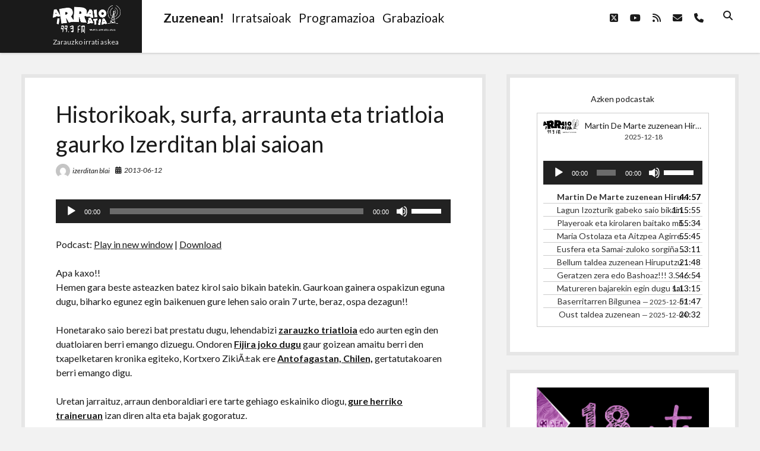

--- FILE ---
content_type: text/html; charset=UTF-8
request_url: https://www.arraio.eus/2013/06/historikoak-surfa-arraunta-eta-triatloia-gaurko-izerditan-blai-saioan/
body_size: 13473
content:
<!DOCTYPE html>

<html lang="eu">

<head>
	<title>Historikoak, surfa, arraunta eta triatloia gaurko Izerditan blai saioan &#8211; Arraio Irratia 99.3 FM</title>
<script type="text/javascript">
/* <![CDATA[ */
window.koko_analytics = {"url":"https:\/\/www.arraio.eus\/koko-analytics-collect.php","site_url":"https:\/\/www.arraio.eus","post_id":6523,"use_cookie":1,"cookie_path":"\/"};
/* ]]> */
</script>
<meta name='robots' content='max-image-preview:large' />
	<style>img:is([sizes="auto" i], [sizes^="auto," i]) { contain-intrinsic-size: 3000px 1500px }</style>
	<meta charset="UTF-8" />
<meta name="viewport" content="width=device-width, initial-scale=1" />
<meta name="template" content="Shift 1.26" />
<link rel='dns-prefetch' href='//fonts.googleapis.com' />
		<!-- This site uses the Google Analytics by MonsterInsights plugin v9.5.3 - Using Analytics tracking - https://www.monsterinsights.com/ -->
		<!-- Note: MonsterInsights is not currently configured on this site. The site owner needs to authenticate with Google Analytics in the MonsterInsights settings panel. -->
					<!-- No tracking code set -->
				<!-- / Google Analytics by MonsterInsights -->
		<script type="text/javascript">
/* <![CDATA[ */
window._wpemojiSettings = {"baseUrl":"https:\/\/s.w.org\/images\/core\/emoji\/16.0.1\/72x72\/","ext":".png","svgUrl":"https:\/\/s.w.org\/images\/core\/emoji\/16.0.1\/svg\/","svgExt":".svg","source":{"concatemoji":"https:\/\/www.arraio.eus\/wp-includes\/js\/wp-emoji-release.min.js?ver=6.8.3"}};
/*! This file is auto-generated */
!function(s,n){var o,i,e;function c(e){try{var t={supportTests:e,timestamp:(new Date).valueOf()};sessionStorage.setItem(o,JSON.stringify(t))}catch(e){}}function p(e,t,n){e.clearRect(0,0,e.canvas.width,e.canvas.height),e.fillText(t,0,0);var t=new Uint32Array(e.getImageData(0,0,e.canvas.width,e.canvas.height).data),a=(e.clearRect(0,0,e.canvas.width,e.canvas.height),e.fillText(n,0,0),new Uint32Array(e.getImageData(0,0,e.canvas.width,e.canvas.height).data));return t.every(function(e,t){return e===a[t]})}function u(e,t){e.clearRect(0,0,e.canvas.width,e.canvas.height),e.fillText(t,0,0);for(var n=e.getImageData(16,16,1,1),a=0;a<n.data.length;a++)if(0!==n.data[a])return!1;return!0}function f(e,t,n,a){switch(t){case"flag":return n(e,"\ud83c\udff3\ufe0f\u200d\u26a7\ufe0f","\ud83c\udff3\ufe0f\u200b\u26a7\ufe0f")?!1:!n(e,"\ud83c\udde8\ud83c\uddf6","\ud83c\udde8\u200b\ud83c\uddf6")&&!n(e,"\ud83c\udff4\udb40\udc67\udb40\udc62\udb40\udc65\udb40\udc6e\udb40\udc67\udb40\udc7f","\ud83c\udff4\u200b\udb40\udc67\u200b\udb40\udc62\u200b\udb40\udc65\u200b\udb40\udc6e\u200b\udb40\udc67\u200b\udb40\udc7f");case"emoji":return!a(e,"\ud83e\udedf")}return!1}function g(e,t,n,a){var r="undefined"!=typeof WorkerGlobalScope&&self instanceof WorkerGlobalScope?new OffscreenCanvas(300,150):s.createElement("canvas"),o=r.getContext("2d",{willReadFrequently:!0}),i=(o.textBaseline="top",o.font="600 32px Arial",{});return e.forEach(function(e){i[e]=t(o,e,n,a)}),i}function t(e){var t=s.createElement("script");t.src=e,t.defer=!0,s.head.appendChild(t)}"undefined"!=typeof Promise&&(o="wpEmojiSettingsSupports",i=["flag","emoji"],n.supports={everything:!0,everythingExceptFlag:!0},e=new Promise(function(e){s.addEventListener("DOMContentLoaded",e,{once:!0})}),new Promise(function(t){var n=function(){try{var e=JSON.parse(sessionStorage.getItem(o));if("object"==typeof e&&"number"==typeof e.timestamp&&(new Date).valueOf()<e.timestamp+604800&&"object"==typeof e.supportTests)return e.supportTests}catch(e){}return null}();if(!n){if("undefined"!=typeof Worker&&"undefined"!=typeof OffscreenCanvas&&"undefined"!=typeof URL&&URL.createObjectURL&&"undefined"!=typeof Blob)try{var e="postMessage("+g.toString()+"("+[JSON.stringify(i),f.toString(),p.toString(),u.toString()].join(",")+"));",a=new Blob([e],{type:"text/javascript"}),r=new Worker(URL.createObjectURL(a),{name:"wpTestEmojiSupports"});return void(r.onmessage=function(e){c(n=e.data),r.terminate(),t(n)})}catch(e){}c(n=g(i,f,p,u))}t(n)}).then(function(e){for(var t in e)n.supports[t]=e[t],n.supports.everything=n.supports.everything&&n.supports[t],"flag"!==t&&(n.supports.everythingExceptFlag=n.supports.everythingExceptFlag&&n.supports[t]);n.supports.everythingExceptFlag=n.supports.everythingExceptFlag&&!n.supports.flag,n.DOMReady=!1,n.readyCallback=function(){n.DOMReady=!0}}).then(function(){return e}).then(function(){var e;n.supports.everything||(n.readyCallback(),(e=n.source||{}).concatemoji?t(e.concatemoji):e.wpemoji&&e.twemoji&&(t(e.twemoji),t(e.wpemoji)))}))}((window,document),window._wpemojiSettings);
/* ]]> */
</script>
<link rel='stylesheet' id='gstwitter-vendors-css-css' href='https://www.arraio.eus/wp-content/plugins/feeds-of-twitter/assets/css/gstw_vendors.min.css?ver=1.2.1' type='text/css' media='all' />
<link rel='stylesheet' id='gs_twitter_csutom_css-css' href='https://www.arraio.eus/wp-content/plugins/feeds-of-twitter/assets/css/gs-twitter-custom.css?ver=1.2.1' type='text/css' media='all' />
<style id='wp-emoji-styles-inline-css' type='text/css'>

	img.wp-smiley, img.emoji {
		display: inline !important;
		border: none !important;
		box-shadow: none !important;
		height: 1em !important;
		width: 1em !important;
		margin: 0 0.07em !important;
		vertical-align: -0.1em !important;
		background: none !important;
		padding: 0 !important;
	}
</style>
<link rel='stylesheet' id='wp-block-library-css' href='https://www.arraio.eus/wp-includes/css/dist/block-library/style.min.css?ver=6.8.3' type='text/css' media='all' />
<style id='classic-theme-styles-inline-css' type='text/css'>
/*! This file is auto-generated */
.wp-block-button__link{color:#fff;background-color:#32373c;border-radius:9999px;box-shadow:none;text-decoration:none;padding:calc(.667em + 2px) calc(1.333em + 2px);font-size:1.125em}.wp-block-file__button{background:#32373c;color:#fff;text-decoration:none}
</style>
<style id='powerpress-player-block-style-inline-css' type='text/css'>


</style>
<style id='global-styles-inline-css' type='text/css'>
:root{--wp--preset--aspect-ratio--square: 1;--wp--preset--aspect-ratio--4-3: 4/3;--wp--preset--aspect-ratio--3-4: 3/4;--wp--preset--aspect-ratio--3-2: 3/2;--wp--preset--aspect-ratio--2-3: 2/3;--wp--preset--aspect-ratio--16-9: 16/9;--wp--preset--aspect-ratio--9-16: 9/16;--wp--preset--color--black: #000000;--wp--preset--color--cyan-bluish-gray: #abb8c3;--wp--preset--color--white: #ffffff;--wp--preset--color--pale-pink: #f78da7;--wp--preset--color--vivid-red: #cf2e2e;--wp--preset--color--luminous-vivid-orange: #ff6900;--wp--preset--color--luminous-vivid-amber: #fcb900;--wp--preset--color--light-green-cyan: #7bdcb5;--wp--preset--color--vivid-green-cyan: #00d084;--wp--preset--color--pale-cyan-blue: #8ed1fc;--wp--preset--color--vivid-cyan-blue: #0693e3;--wp--preset--color--vivid-purple: #9b51e0;--wp--preset--gradient--vivid-cyan-blue-to-vivid-purple: linear-gradient(135deg,rgba(6,147,227,1) 0%,rgb(155,81,224) 100%);--wp--preset--gradient--light-green-cyan-to-vivid-green-cyan: linear-gradient(135deg,rgb(122,220,180) 0%,rgb(0,208,130) 100%);--wp--preset--gradient--luminous-vivid-amber-to-luminous-vivid-orange: linear-gradient(135deg,rgba(252,185,0,1) 0%,rgba(255,105,0,1) 100%);--wp--preset--gradient--luminous-vivid-orange-to-vivid-red: linear-gradient(135deg,rgba(255,105,0,1) 0%,rgb(207,46,46) 100%);--wp--preset--gradient--very-light-gray-to-cyan-bluish-gray: linear-gradient(135deg,rgb(238,238,238) 0%,rgb(169,184,195) 100%);--wp--preset--gradient--cool-to-warm-spectrum: linear-gradient(135deg,rgb(74,234,220) 0%,rgb(151,120,209) 20%,rgb(207,42,186) 40%,rgb(238,44,130) 60%,rgb(251,105,98) 80%,rgb(254,248,76) 100%);--wp--preset--gradient--blush-light-purple: linear-gradient(135deg,rgb(255,206,236) 0%,rgb(152,150,240) 100%);--wp--preset--gradient--blush-bordeaux: linear-gradient(135deg,rgb(254,205,165) 0%,rgb(254,45,45) 50%,rgb(107,0,62) 100%);--wp--preset--gradient--luminous-dusk: linear-gradient(135deg,rgb(255,203,112) 0%,rgb(199,81,192) 50%,rgb(65,88,208) 100%);--wp--preset--gradient--pale-ocean: linear-gradient(135deg,rgb(255,245,203) 0%,rgb(182,227,212) 50%,rgb(51,167,181) 100%);--wp--preset--gradient--electric-grass: linear-gradient(135deg,rgb(202,248,128) 0%,rgb(113,206,126) 100%);--wp--preset--gradient--midnight: linear-gradient(135deg,rgb(2,3,129) 0%,rgb(40,116,252) 100%);--wp--preset--font-size--small: 12px;--wp--preset--font-size--medium: 20px;--wp--preset--font-size--large: 28px;--wp--preset--font-size--x-large: 42px;--wp--preset--font-size--regular: 16px;--wp--preset--font-size--larger: 38px;--wp--preset--spacing--20: 0.44rem;--wp--preset--spacing--30: 0.67rem;--wp--preset--spacing--40: 1rem;--wp--preset--spacing--50: 1.5rem;--wp--preset--spacing--60: 2.25rem;--wp--preset--spacing--70: 3.38rem;--wp--preset--spacing--80: 5.06rem;--wp--preset--shadow--natural: 6px 6px 9px rgba(0, 0, 0, 0.2);--wp--preset--shadow--deep: 12px 12px 50px rgba(0, 0, 0, 0.4);--wp--preset--shadow--sharp: 6px 6px 0px rgba(0, 0, 0, 0.2);--wp--preset--shadow--outlined: 6px 6px 0px -3px rgba(255, 255, 255, 1), 6px 6px rgba(0, 0, 0, 1);--wp--preset--shadow--crisp: 6px 6px 0px rgba(0, 0, 0, 1);}:where(.is-layout-flex){gap: 0.5em;}:where(.is-layout-grid){gap: 0.5em;}body .is-layout-flex{display: flex;}.is-layout-flex{flex-wrap: wrap;align-items: center;}.is-layout-flex > :is(*, div){margin: 0;}body .is-layout-grid{display: grid;}.is-layout-grid > :is(*, div){margin: 0;}:where(.wp-block-columns.is-layout-flex){gap: 2em;}:where(.wp-block-columns.is-layout-grid){gap: 2em;}:where(.wp-block-post-template.is-layout-flex){gap: 1.25em;}:where(.wp-block-post-template.is-layout-grid){gap: 1.25em;}.has-black-color{color: var(--wp--preset--color--black) !important;}.has-cyan-bluish-gray-color{color: var(--wp--preset--color--cyan-bluish-gray) !important;}.has-white-color{color: var(--wp--preset--color--white) !important;}.has-pale-pink-color{color: var(--wp--preset--color--pale-pink) !important;}.has-vivid-red-color{color: var(--wp--preset--color--vivid-red) !important;}.has-luminous-vivid-orange-color{color: var(--wp--preset--color--luminous-vivid-orange) !important;}.has-luminous-vivid-amber-color{color: var(--wp--preset--color--luminous-vivid-amber) !important;}.has-light-green-cyan-color{color: var(--wp--preset--color--light-green-cyan) !important;}.has-vivid-green-cyan-color{color: var(--wp--preset--color--vivid-green-cyan) !important;}.has-pale-cyan-blue-color{color: var(--wp--preset--color--pale-cyan-blue) !important;}.has-vivid-cyan-blue-color{color: var(--wp--preset--color--vivid-cyan-blue) !important;}.has-vivid-purple-color{color: var(--wp--preset--color--vivid-purple) !important;}.has-black-background-color{background-color: var(--wp--preset--color--black) !important;}.has-cyan-bluish-gray-background-color{background-color: var(--wp--preset--color--cyan-bluish-gray) !important;}.has-white-background-color{background-color: var(--wp--preset--color--white) !important;}.has-pale-pink-background-color{background-color: var(--wp--preset--color--pale-pink) !important;}.has-vivid-red-background-color{background-color: var(--wp--preset--color--vivid-red) !important;}.has-luminous-vivid-orange-background-color{background-color: var(--wp--preset--color--luminous-vivid-orange) !important;}.has-luminous-vivid-amber-background-color{background-color: var(--wp--preset--color--luminous-vivid-amber) !important;}.has-light-green-cyan-background-color{background-color: var(--wp--preset--color--light-green-cyan) !important;}.has-vivid-green-cyan-background-color{background-color: var(--wp--preset--color--vivid-green-cyan) !important;}.has-pale-cyan-blue-background-color{background-color: var(--wp--preset--color--pale-cyan-blue) !important;}.has-vivid-cyan-blue-background-color{background-color: var(--wp--preset--color--vivid-cyan-blue) !important;}.has-vivid-purple-background-color{background-color: var(--wp--preset--color--vivid-purple) !important;}.has-black-border-color{border-color: var(--wp--preset--color--black) !important;}.has-cyan-bluish-gray-border-color{border-color: var(--wp--preset--color--cyan-bluish-gray) !important;}.has-white-border-color{border-color: var(--wp--preset--color--white) !important;}.has-pale-pink-border-color{border-color: var(--wp--preset--color--pale-pink) !important;}.has-vivid-red-border-color{border-color: var(--wp--preset--color--vivid-red) !important;}.has-luminous-vivid-orange-border-color{border-color: var(--wp--preset--color--luminous-vivid-orange) !important;}.has-luminous-vivid-amber-border-color{border-color: var(--wp--preset--color--luminous-vivid-amber) !important;}.has-light-green-cyan-border-color{border-color: var(--wp--preset--color--light-green-cyan) !important;}.has-vivid-green-cyan-border-color{border-color: var(--wp--preset--color--vivid-green-cyan) !important;}.has-pale-cyan-blue-border-color{border-color: var(--wp--preset--color--pale-cyan-blue) !important;}.has-vivid-cyan-blue-border-color{border-color: var(--wp--preset--color--vivid-cyan-blue) !important;}.has-vivid-purple-border-color{border-color: var(--wp--preset--color--vivid-purple) !important;}.has-vivid-cyan-blue-to-vivid-purple-gradient-background{background: var(--wp--preset--gradient--vivid-cyan-blue-to-vivid-purple) !important;}.has-light-green-cyan-to-vivid-green-cyan-gradient-background{background: var(--wp--preset--gradient--light-green-cyan-to-vivid-green-cyan) !important;}.has-luminous-vivid-amber-to-luminous-vivid-orange-gradient-background{background: var(--wp--preset--gradient--luminous-vivid-amber-to-luminous-vivid-orange) !important;}.has-luminous-vivid-orange-to-vivid-red-gradient-background{background: var(--wp--preset--gradient--luminous-vivid-orange-to-vivid-red) !important;}.has-very-light-gray-to-cyan-bluish-gray-gradient-background{background: var(--wp--preset--gradient--very-light-gray-to-cyan-bluish-gray) !important;}.has-cool-to-warm-spectrum-gradient-background{background: var(--wp--preset--gradient--cool-to-warm-spectrum) !important;}.has-blush-light-purple-gradient-background{background: var(--wp--preset--gradient--blush-light-purple) !important;}.has-blush-bordeaux-gradient-background{background: var(--wp--preset--gradient--blush-bordeaux) !important;}.has-luminous-dusk-gradient-background{background: var(--wp--preset--gradient--luminous-dusk) !important;}.has-pale-ocean-gradient-background{background: var(--wp--preset--gradient--pale-ocean) !important;}.has-electric-grass-gradient-background{background: var(--wp--preset--gradient--electric-grass) !important;}.has-midnight-gradient-background{background: var(--wp--preset--gradient--midnight) !important;}.has-small-font-size{font-size: var(--wp--preset--font-size--small) !important;}.has-medium-font-size{font-size: var(--wp--preset--font-size--medium) !important;}.has-large-font-size{font-size: var(--wp--preset--font-size--large) !important;}.has-x-large-font-size{font-size: var(--wp--preset--font-size--x-large) !important;}
:where(.wp-block-post-template.is-layout-flex){gap: 1.25em;}:where(.wp-block-post-template.is-layout-grid){gap: 1.25em;}
:where(.wp-block-columns.is-layout-flex){gap: 2em;}:where(.wp-block-columns.is-layout-grid){gap: 2em;}
:root :where(.wp-block-pullquote){font-size: 1.5em;line-height: 1.6;}
</style>
<link rel='stylesheet' id='ee-simple-file-list-css-css' href='https://www.arraio.eus/wp-content/plugins/simple-file-list/css/styles.css?ver=6.1.14' type='text/css' media='all' />
<link rel='stylesheet' id='ct-shift-google-fonts-css' href='//fonts.googleapis.com/css?family=Lato%3A400%2C400i%2C700%2C900&#038;subset=latin%2Clatin-ext&#038;display=swap&#038;ver=6.8.3' type='text/css' media='all' />
<link rel='stylesheet' id='ct-shift-font-awesome-css' href='https://www.arraio.eus/wp-content/themes/shift/assets/font-awesome/css/all.min.css?ver=6.8.3' type='text/css' media='all' />
<link rel='stylesheet' id='ct-shift-style-css' href='https://www.arraio.eus/wp-content/themes/shift/style.css?ver=6.8.3' type='text/css' media='all' />
<script type="text/javascript" src="https://www.arraio.eus/wp-includes/js/jquery/jquery.min.js?ver=3.7.1" id="jquery-core-js"></script>
<script type="text/javascript" src="https://www.arraio.eus/wp-includes/js/jquery/jquery-migrate.min.js?ver=3.4.1" id="jquery-migrate-js"></script>
<script type="text/javascript" src="https://www.arraio.eus/wp-content/plugins/simple-file-list/js/ee-head.js?ver=6.8.3" id="ee-simple-file-list-js-head-js"></script>
<link rel="https://api.w.org/" href="https://www.arraio.eus/wp-json/" /><link rel="alternate" title="JSON" type="application/json" href="https://www.arraio.eus/wp-json/wp/v2/posts/6523" /><link rel="EditURI" type="application/rsd+xml" title="RSD" href="https://www.arraio.eus/xmlrpc.php?rsd" />
<meta name="generator" content="WordPress 6.8.3" />
<link rel="canonical" href="https://www.arraio.eus/2013/06/historikoak-surfa-arraunta-eta-triatloia-gaurko-izerditan-blai-saioan/" />
<link rel='shortlink' href='https://www.arraio.eus/?p=6523' />
<link rel="alternate" title="oEmbed (JSON)" type="application/json+oembed" href="https://www.arraio.eus/wp-json/oembed/1.0/embed?url=https%3A%2F%2Fwww.arraio.eus%2F2013%2F06%2Fhistorikoak-surfa-arraunta-eta-triatloia-gaurko-izerditan-blai-saioan%2F" />
<link rel="alternate" title="oEmbed (XML)" type="text/xml+oembed" href="https://www.arraio.eus/wp-json/oembed/1.0/embed?url=https%3A%2F%2Fwww.arraio.eus%2F2013%2F06%2Fhistorikoak-surfa-arraunta-eta-triatloia-gaurko-izerditan-blai-saioan%2F&#038;format=xml" />
<script type="text/javascript" src="http://www.arraio.eus/wp-content/plugins/ajax-comments/scriptaculous/prototype.js"></script>
<script type="text/javascript" src="http://www.arraio.eus/wp-content/plugins/ajax-comments/scriptaculous/scriptaculous.js"></script>
<script type="text/javascript" src="http://www.arraio.eus/wp-content/plugins/ajax-comments/ajax-comments.php?js"></script>
<script type="text/javascript"><!--

	            function addEvent(elm, evType, fn, useCapture)
	            // addEvent and removeEvent
	            // cross-browser event handling for IE5+,  NS6 and Mozilla
	            // By Scott Andrew
	            {
	              if (elm.addEventListener){
	                  elm.addEventListener(evType, fn, useCapture);
	                  return true;
	              } else if (elm.attachEvent){
	                  var r = elm.attachEvent("on"+evType, fn);
	                  return r;
	              } else {
	                  // alert("Handler could not be removed");
	              }
	            }
	            function externalLinks() {
	             if (!document.getElementsByTagName) return;
	             var anchors = document.getElementsByTagName("a");
				 var newwindows =0;
	             for (var i=0; i<anchors.length; i++) {
	               var anchor = anchors[i];
	               if (anchor.getAttribute("href") && anchor.getAttribute("rel") == "external") {
	                        anchor.setAttribute("target","_blank");
							newwindows++;
					}
	             }
	            }

	            addEvent(window, "load", externalLinks);

	            //-->
	            </script>
	                        <script type="text/javascript"><!--
                                function powerpress_pinw(pinw_url){window.open(pinw_url, 'PowerPressPlayer','toolbar=0,status=0,resizable=1,width=460,height=320');	return false;}
                //-->

                // tabnab protection
                window.addEventListener('load', function () {
                    // make all links have rel="noopener noreferrer"
                    document.querySelectorAll('a[target="_blank"]').forEach(link => {
                        link.setAttribute('rel', 'noopener noreferrer');
                    });
                });
            </script>
            
<link rel="stylesheet" href="https://www.arraio.eus/wp-content/plugins/vimeo-simplegallery/vimeo_simplegallery.css" type="text/css" media="screen" />
<script type="text/javascript"> 
jQuery(document).ready(function($) {
	totalwidth = ($(".vimeo_gallery").width());
	numberdivs = totalwidth/135;
	numberdivs = (numberdivs < 0 ? -1 : 1) * Math.floor(Math.abs(numberdivs))
	spacing = totalwidth - (135*numberdivs);
	$(".vimeo_gallery").css({ 'margin-left' : (spacing/2), 'margin-right' : (spacing/2) });
});
</script>

<!-- WP Youtube Player 1.7 by unijimpe -->
<link rel="icon" href="https://www.arraio.eus/Argazkiak/cropped-web-4-32x32.png" sizes="32x32" />
<link rel="icon" href="https://www.arraio.eus/Argazkiak/cropped-web-4-192x192.png" sizes="192x192" />
<link rel="apple-touch-icon" href="https://www.arraio.eus/Argazkiak/cropped-web-4-180x180.png" />
<meta name="msapplication-TileImage" content="https://www.arraio.eus/Argazkiak/cropped-web-4-270x270.png" />
</head>

<body id="shift" class="wp-singular post-template-default single single-post postid-6523 single-format-standard wp-custom-logo wp-theme-shift full-post">
<a class="skip-content" href="#main">Press &quot;Enter&quot; to skip to content</a>
<div id="overflow-container" class="overflow-container">
			<header class="site-header" id="site-header" role="banner">
		<div class="max-width">
			<div id="title-container" class="title-container has-tagline">
				<div id='site-title' class='site-title'><a href="https://www.arraio.eus/" class="custom-logo-link" rel="home"><img width="114" height="47" src="https://www.arraio.eus/Argazkiak/web-3.png" class="custom-logo" alt="Arraio Irratia 99.3 FM" decoding="async" /></a></div>				<p class="tagline">Zarauzko  irrati  askea</p>			</div>
			<button id="toggle-navigation" class="toggle-navigation" name="toggle-navigation" aria-expanded="false">
				<span class="screen-reader-text">open menu</span>
				<svg width="24px" height="18px" viewBox="0 0 24 18" version="1.1" xmlns="http://www.w3.org/2000/svg" xmlns:xlink="http://www.w3.org/1999/xlink">
				    <g stroke="none" stroke-width="1" fill="none" fill-rule="evenodd">
				        <g transform="translate(-148.000000, -36.000000)" fill="#6B6B6B">
				            <g transform="translate(123.000000, 25.000000)">
				                <g transform="translate(25.000000, 11.000000)">
				                    <rect x="0" y="16" width="24" height="2"></rect>
				                    <rect x="0" y="8" width="24" height="2"></rect>
				                    <rect x="0" y="0" width="24" height="2"></rect>
				                </g>
				            </g>
				        </g>
				    </g>
				</svg>			</button>
			<div id="menu-primary-container" class="menu-primary-container">
				<div class="menu-inner-container">
					<div id="menu-primary" class="menu-container menu-primary" role="navigation">
    <nav class="menu"><ul id="menu-primary-items" class="menu-primary-items"><li id="menu-item-13781" class="menu-item menu-item-type-custom menu-item-object-custom menu-item-13781"><a href="https://irratia.arraio.eus/irratia.ogg"><h2><strong>Zuzenean!</strong></h2></a></li>
<li id="menu-item-13813" class="menu-item menu-item-type-post_type menu-item-object-page menu-item-13813"><a href="https://www.arraio.eus/irratsaioak/"><h2>Irratsaioak</h2></a></li>
<li id="menu-item-13732" class="menu-item menu-item-type-post_type menu-item-object-page menu-item-13732"><a href="https://www.arraio.eus/programazioa/"><h2>Programazioa</h2></a></li>
<li id="menu-item-13883" class="menu-item menu-item-type-post_type menu-item-object-page menu-item-13883"><a href="https://www.arraio.eus/grabaketak-2/"><h2>Grabazioak</h2></a></li>
</ul></nav></div>
					<div class='search-form-container'>
	<button id="search-icon" class="search-icon">
		<i class="fas fa-search"></i>
	</button>
	<form role="search" method="get" class="search-form" action="https://www.arraio.eus/">
		<label class="screen-reader-text">Search</label>
		<input type="search" class="search-field" placeholder="Search..." value="" name="s"
		       title="Search for:" tabindex="-1"/>
	</form>
</div>					<ul class='social-media-icons'><li>					<a class="twitter" target="_blank"
					   href="http://www.twitter.com/arraioirratia">
						<i class="fab fa-square-x-twitter"
						   title="twitter"></i>
						<span class="screen-reader-text">twitter</span>
					</a>
					</li><li>					<a class="youtube" target="_blank"
					   href="https://www.youtube.com/channel/UCvaPYuJJWUMItOd3esibWDA">
						<i class="fab fa-youtube"
						   title="youtube"></i>
						<span class="screen-reader-text">youtube</span>
					</a>
					</li><li>					<a class="rss" target="_blank"
					   href="http://www.arraio.eus/feed/podcast/">
						<i class="fas fa-rss"
						   title="rss"></i>
						<span class="screen-reader-text">rss</span>
					</a>
					</li><li>					<a class="email" target="_blank"
					   href="mailto:&#105;nf&#111;&#64;a&#114;r&#97;io&#46;net">
						<i class="fas fa-envelope" title="email"></i>
						<span class="screen-reader-text">email</span>
					</a>
				</li><li>						<a class="phone" target="_blank"
								href="tel:943868183">
							<i class="fas fa-phone"></i>
							<span class="screen-reader-text">phone</span>
						</a>
					</li></ul>				</div>
			</div>
		</div>
	</header>
		<div class="max-width main-max-width">
				<section id="main" class="main" role="main">
			
    <div id="loop-container" class="loop-container">
        <div class="post-6523 post type-post status-publish format-standard hentry category-irratsaioak category-izerditan-blai entry">
		<article>
		<div class='post-header'>
			<h1 class='post-title'>Historikoak, surfa, arraunta eta triatloia gaurko Izerditan blai saioan</h1>
			<div class="post-meta">
			<div class="author">
			<img alt='izerditan blai' src='https://secure.gravatar.com/avatar/aa3f25e9d329637037572a500fe7964cebb08190b7172c27af33e17597117a56?s=24&#038;d=mm&#038;r=g' srcset='https://secure.gravatar.com/avatar/aa3f25e9d329637037572a500fe7964cebb08190b7172c27af33e17597117a56?s=48&#038;d=mm&#038;r=g 2x' class='avatar avatar-24 photo' height='24' width='24' decoding='async'/>			<a href="https://www.arraio.eus/author/izerditan-blai/">izerditan blai</a>
		</div>
				<div class="date">
			<i class="fas fa-calendar-alt" aria-hidden="true"></i>
			<a class='date' href="https://www.arraio.eus/2013/06/">2013-06-12</a>
		</div>
		</div>		</div>
				<div class="post-content">
						<div class="powerpress_player" id="powerpress_player_9862"><!--[if lt IE 9]><script>document.createElement('audio');</script><![endif]-->
<audio class="wp-audio-shortcode" id="audio-6523-1" preload="none" style="width: 100%;" controls="controls"><source type="audio/ogg" src="http://www.arraio.eus/deskargak/2013/izerditan%20blai/2013-06-12surferozikina.ogg?_=1" /><a href="http://www.arraio.eus/deskargak/2013/izerditan%20blai/2013-06-12surferozikina.ogg">http://www.arraio.eus/deskargak/2013/izerditan%20blai/2013-06-12surferozikina.ogg</a></audio></div><p class="powerpress_links powerpress_links_ogg" style="margin-bottom: 1px !important;">Podcast: <a href="http://www.arraio.eus/deskargak/2013/izerditan%20blai/2013-06-12surferozikina.ogg" class="powerpress_link_pinw" target="_blank" title="Play in new window" onclick="return powerpress_pinw('https://www.arraio.eus/?powerpress_pinw=6523-podcast');" rel="nofollow">Play in new window</a> | <a href="http://www.arraio.eus/deskargak/2013/izerditan%20blai/2013-06-12surferozikina.ogg" class="powerpress_link_d" title="Download" rel="nofollow" download="2013-06-12surferozikina.ogg">Download</a></p><p>Apa kaxo!!<br />
Hemen gara beste asteazken batez kirol saio bikain batekin. Gaurkoan gainera ospakizun eguna dugu, biharko egunez egin baikenuen gure lehen saio orain 7  urte, beraz, ospa dezagun!!</p>
<p>Honetarako saio berezi bat prestatu dugu, lehendabizi <strong><a href="http://www.zarauzkotriatloia.com/">zarauzko triatloia</a></strong> edo aurten egin den duatloiaren berri emango dizuegu. Ondoren <strong><a href="http://www.volcomfijipro.com/index.html">Fijira joko dugu</a></strong> gaur goizean amaitu berri den txapelketaren kronika egiteko, Kortxero ZikiÃ±ak ere <strong><a href="http://ibaworldtour.com/2013/05/antofagsata-2013-day-3/">Antofagastan, Chilen,</a></strong> gertatutakoaren berri emango digu.</p>
<p>Uretan jarraituz, arraun denboraldiari ere tarte gehiago eskainiko diogu, <strong><a href="http://www.liga-arc.com/eu/clubes/2013/16/1/zarautz-arraun-elkartea/plantilla">gure herriko traineruan</a></strong> izan diren alta eta bajak gogoratuz.</p>
<p>Azkenik eta aspaldiko partez pare bat historiko ekarriko ditugu gogora, tourraren ataritan gauden honetan nola ez bi txirrindulari izango ditugu izpide, batetik Fede Etxabe eta bestetik Chris Boarman. Beraz, gusto baduzue, entzun gure saioa 20.00tatik aurrera FMko 99.3an edota www.arraio.net web gunean.</p>
<p>
<object width="425" height="344">
<param name="movie" value="http://www.youtube.com/v/n_AV5aegfYM?version=3&amp;theme=dark&amp;fs=0&amp;cc_load_policy=1&amp;iv_load_policy=1&amp;modestbranding=0"></param>
<param name="allowScriptAccess" value="always"></param>
<embed src="http://www.youtube.com/v/n_AV5aegfYM?version=3&amp;theme=dark&amp;fs=0&amp;cc_load_policy=1&amp;iv_load_policy=1&amp;modestbranding=0" type="application/x-shockwave-flash" allowScriptAccess="always" width="425" height="344"></embed>
</object>
</p>
								</div>
		<div class="after-post-meta">
			<p class="post-categories"><span>Categories:</span><a href="https://www.arraio.eus/category/irratsaioak/" title="View all posts in Irratsaioak">Irratsaioak</a> <a href="https://www.arraio.eus/category/irratsaioak/izerditan-blai/" title="View all posts in Izerditan blai">Izerditan blai</a></p>						<nav class="further-reading">
	<div class="previous">
		<span>Previous Post</span>
		<a href="https://www.arraio.eus/2013/06/alde-hemendik-egun-nazionala-zarautzen-ere-burutuko-da/" rel="prev">Alde Hemendik egun Nazionala Zarautzen ere burutuko da</a>	</div>
	<div class="next">
		<span>Next Post</span>
		<a href="https://www.arraio.eus/2013/06/bihar-ez-da-kaiolatik-saiorik-egongo-errepikapenarekin-konformatu-behar/" rel="next">Bihar ez da kaiolatik saiorik egongo, errepikapenarekin konformatu behar!!!</a>	</div>
</nav>		</div>
	</article>
	
    <section id="comments" class="comments">
        <div class="comments-number">
            <h2>
                Be First to Comment            </h2>
        </div>
        <ol class="comment-list">
                    </ol>
                	<div id="respond" class="comment-respond">
		<h3 id="reply-title" class="comment-reply-title">Utzi erantzuna <small><a rel="nofollow" id="cancel-comment-reply-link" href="/2013/06/historikoak-surfa-arraunta-eta-triatloia-gaurko-izerditan-blai-saioan/#respond" style="display:none;">Baztertu erantzuna</a></small></h3><form action="https://www.arraio.eus/wp-comments-post.php" method="post" id="commentform" class="comment-form"><p class="comment-notes"><span id="email-notes">Zure e-posta helbidea ez da argitaratuko.</span> <span class="required-field-message">Beharrezko eremuak <span class="required">*</span> markatuta daude</span></p><p class="comment-form-comment">
	            <label for="comment">Comment</label>
	            <textarea required id="comment" name="comment" cols="45" rows="8" aria-required="true"></textarea>
	        </p><p class="comment-form-author">
	            <label for="author">Name*</label>
	            <input id="author" name="author" type="text" placeholder="Jane Doe" value="" size="30" aria-required='true' />
	        </p>
<p class="comment-form-email">
	            <label for="email">Email*</label>
	            <input id="email" name="email" type="email" placeholder="name@email.com" value="" size="30" aria-required='true' />
	        </p>
<p class="comment-form-url">
	            <label for="url">Website</label>
	            <input id="url" name="url" type="url" placeholder="http://google.com" value="" size="30" />
	            </p>
<p class="comment-form-cookies-consent"><input id="wp-comment-cookies-consent" name="wp-comment-cookies-consent" type="checkbox" value="yes" /> <label for="wp-comment-cookies-consent">Gorde nire izena, emaila eta webgunea bilatzaile honetan komentatzen dudan hurrengorako.</label></p>
<p class="form-submit"><input name="submit" type="submit" id="submit" class="submit" value="Bidali iruzkina" /> <input type='hidden' name='comment_post_ID' value='6523' id='comment_post_ID' />
<input type='hidden' name='comment_parent' id='comment_parent' value='0' />
</p><p style="display: none;"><input type="hidden" id="akismet_comment_nonce" name="akismet_comment_nonce" value="a03f4f0514" /></p><script type="text/javascript"><!--
$('commentform').onsubmit = ajax_comments_submit;
//--></script>
<p style="display: none !important;" class="akismet-fields-container" data-prefix="ak_"><label>&#916;<textarea name="ak_hp_textarea" cols="45" rows="8" maxlength="100"></textarea></label><input type="hidden" id="ak_js_1" name="ak_js" value="9"/><script>document.getElementById( "ak_js_1" ).setAttribute( "value", ( new Date() ).getTime() );</script></p></form>	</div><!-- #respond -->
	    </section>
    </div>    </div>

</section> <!-- .main -->
    <aside class="sidebar sidebar-primary" id="sidebar-primary" role="complementary">
        <h1 class="screen-reader-text">Sidebar</h1>
        <section id="custom_html-5" class="widget_text widget widget_custom_html"><div class="textwidget custom-html-widget"><center>Azken podcastak
<!--[if lt IE 9]><script>document.createElement('audio');</script><![endif]-->
<div class="wp-playlist wp-audio-playlist wp-playlist-light">
		<div class="wp-playlist-current-item"></div>
		<audio controls="controls" preload="none" width="640"></audio>
	<div class="wp-playlist-next"></div>
	<div class="wp-playlist-prev"></div>
	<noscript>
	<ol></ol>
	</noscript>
	<script type="application/json" class="wp-playlist-script">{"type":"audio","tracklist":true,"tracknumbers":false,"images":true,"artists":true,"date":true,"itunes_subtitle":false,"poster":{"src":"http:\/\/www.arraio.eus\/Argazkiak\/web.png","width":"144","height":"144"},"tracks":[{"src":"https:\/\/www.arraio.eus\/deskargak\/2025\/Kontzertuak\/Martin_De_Marte.ogg","type":"audio\/ogg","title":"Martin De Marte zuzenean Hiruputzun","caption":"Martin De Marte zuzenean Hiruputzun","description":"Martin De Marte zuzenean Hiruputzun","meta":{"artist":"Talent Name","album":"Podcast Title here","title":"Martin De Marte zuzenean Hiruputzun","genre":"Podcast","year":"2025","date":"2025-12-18","length_formatted":"44:57","link":"https:\/\/www.arraio.eus\/2025\/12\/martin-de-marte-zuzenean-hiruputzun\/"},"poster":{"src":"http:\/\/www.arraio.eus\/Argazkiak\/web.png","width":144,"height":144}},{"src":"https:\/\/www.arraio.eus\/deskargak\/2025\/ZarataZarautz\/2025-12-16_lagun_izoztu_gabe.ogg","type":"audio\/ogg","title":"Lagun Izozturik gabeko saio bikaina","caption":"Lagun Izozturik gabeko saio bikaina","description":"Lagun Izozturik gabeko saio bikaina","meta":{"artist":"Talent Name","album":"Podcast Title here","title":"Lagun Izozturik gabeko saio bikaina","genre":"Podcast","year":"2025","date":"2025-12-17","length_formatted":"1:15:55","link":"https:\/\/www.arraio.eus\/2025\/12\/lagun-izozturik-gabeko-saio-bikaina\/"},"poster":{"src":"http:\/\/www.arraio.eus\/Argazkiak\/web.png","width":144,"height":144}},{"src":"https:\/\/www.arraio.eus\/deskargak\/2025\/Izerditan_Blai\/2025-12-17%20Playerotako%20Albuma+Arnas(t)estua%20militantzia.ogg","type":"audio\/ogg","title":"Playeroak eta kirolaren baitako militantziaz hausnarketa biharko saioan","caption":"Playeroak eta kirolaren baitako militantziaz hausnarketa biharko saioan","description":"Playeroak eta kirolaren baitako militantziaz hausnarketa biharko saioan","meta":{"artist":"Talent Name","album":"Podcast Title here","title":"Playeroak eta kirolaren baitako militantziaz hausnarketa biharko saioan","genre":"Podcast","year":"2025","date":"2025-12-16","length_formatted":"55:34","link":"https:\/\/www.arraio.eus\/2025\/12\/playeroak-eta-kirolaren-baitako-militantziaz-hausnarketa-biharko-saioan\/"},"poster":{"src":"http:\/\/www.arraio.eus\/Argazkiak\/web.png","width":144,"height":144}},{"src":"https:\/\/www.arraio.eus\/deskargak\/2025\/GaldeDebalde\/Galdedebalde208.ogg","type":"audio\/ogg","title":"Maria Ostolaza eta Aitzpea Agirrezabalaga Galdedebalden!","caption":"Maria Ostolaza eta Aitzpea Agirrezabalaga Galdedebalden!","description":"Maria Ostolaza eta Aitzpea Agirrezabalaga Galdedebalden!","meta":{"artist":"Talent Name","album":"Podcast Title here","title":"Maria Ostolaza eta Aitzpea Agirrezabalaga Galdedebalden!","genre":"Podcast","year":"2025","date":"2025-12-15","length_formatted":"55:45","link":"https:\/\/www.arraio.eus\/2025\/12\/maria-ostolaza-eta-aitzpea-agirrezabalaga-galdedebalden\/"},"poster":{"src":"http:\/\/www.arraio.eus\/Argazkiak\/web.png","width":144,"height":144}},{"src":"http:\/\/www.arraio.eus\/deskargak\/2025\/Ahuntzaren_Gauerdiko_Eztula\/2025_12_14-Eusfera.ogg","type":"audio\/ogg","title":"Eusfera eta Samai-zuloko sorgi\u00f1a","caption":"Eusfera eta Samai-zuloko sorgi\u00f1a","description":"Eusfera eta Samai-zuloko sorgi\u00f1a","meta":{"artist":"Talent Name","album":"Podcast Title here","title":"Eusfera eta Samai-zuloko sorgi\u00f1a","genre":"Podcast","year":"2025","date":"2025-12-14","length_formatted":"53:11","link":"https:\/\/www.arraio.eus\/2025\/12\/eusfera-eta-samai-zuloko-sorgina\/"},"poster":{"src":"http:\/\/www.arraio.eus\/Argazkiak\/web.png","width":144,"height":144}},{"src":"https:\/\/www.arraio.eus\/deskargak\/2025\/Kontzertuak\/Bellum_Lege_Berria.ogg","type":"audio\/ogg","title":"Bellum taldea zuzenean Hiruputzun","caption":"Bellum taldea zuzenean Hiruputzun","description":"Bellum taldea zuzenean Hiruputzun","meta":{"artist":"Talent Name","album":"Podcast Title here","title":"Bellum taldea zuzenean Hiruputzun","genre":"Podcast","year":"2025","date":"2025-12-11","length_formatted":"21:48","link":"https:\/\/www.arraio.eus\/2025\/12\/bellum-taldea-zuzenean-hiruputzun\/"},"poster":{"src":"http:\/\/www.arraio.eus\/Argazkiak\/web.png","width":144,"height":144}},{"src":"https:\/\/www.arraio.eus\/deskargak\/2025\/Gelditzen_zera_edo_Bashoaz\/BASHOAZ_alexunax.ogg","type":"audio\/ogg","title":"Geratzen zera edo Bashoaz!!! 3.Saioa!!","caption":"Geratzen zera edo Bashoaz!!! 3.Saioa!!","description":"Geratzen zera edo Bashoaz!!! 3.Saioa!!","meta":{"artist":"Talent Name","album":"Podcast Title here","title":"Geratzen zera edo Bashoaz!!! 3.Saioa!!","genre":"Podcast","year":"2025","date":"2025-12-10","length_formatted":"46:54","link":"https:\/\/www.arraio.eus\/2025\/12\/geratzen-zera-edo-bashoaz-3-saioa\/"},"poster":{"src":"http:\/\/www.arraio.eus\/Argazkiak\/web.png","width":144,"height":144}},{"src":"https:\/\/www.arraio.eus\/deskargak\/2025\/ZarataZarautz\/2025-12-09_Hirukotea.ogg","type":"audio\/ogg","title":"Matureren bajarekin egin dugu saioa","caption":"Matureren bajarekin egin dugu saioa","description":"Matureren bajarekin egin dugu saioa","meta":{"artist":"Talent Name","album":"Podcast Title here","title":"Matureren bajarekin egin dugu saioa","genre":"Podcast","year":"2025","date":"2025-12-10","length_formatted":"1:13:15","link":"https:\/\/www.arraio.eus\/2025\/12\/matureren-bajarekin-egin-dugu-saioa\/"},"poster":{"src":"http:\/\/www.arraio.eus\/Argazkiak\/web.png","width":144,"height":144}},{"src":"https:\/\/www.arraio.eus\/deskargak\/2025\/Ahuntzaren_Gauerdiko_Eztula\/2025_12_07-Baserritar.ogg","type":"audio\/ogg","title":"Baserritarren Bilgunea","caption":"Baserritarren Bilgunea","description":"Baserritarren Bilgunea","meta":{"artist":"Talent Name","album":"Podcast Title here","title":"Baserritarren Bilgunea","genre":"Podcast","year":"2025","date":"2025-12-07","length_formatted":"51:47","link":"https:\/\/www.arraio.eus\/2025\/12\/baserritarren-bilgunea\/"},"poster":{"src":"http:\/\/www.arraio.eus\/Argazkiak\/web.png","width":144,"height":144}},{"src":"https:\/\/www.arraio.eus\/deskargak\/2025\/Kontzertuak\/Oust.ogg","type":"audio\/ogg","title":"Oust taldea zuzenean","caption":"Oust taldea zuzenean","description":"Oust taldea zuzenean","meta":{"artist":"Talent Name","album":"Podcast Title here","title":"Oust taldea zuzenean","genre":"Podcast","year":"2025","date":"2025-12-04","length_formatted":"20:32","link":"https:\/\/www.arraio.eus\/2025\/12\/oust-taldea-zuzenean\/"},"poster":{"src":"http:\/\/www.arraio.eus\/Argazkiak\/web.png","width":144,"height":144}}]}</script>
</div>
	
	</center></div></section><section id="block-3" class="widget widget_block widget_media_image">
<figure class="wp-block-image size-full"><a href="https://www.arraio.eus/2024/04/arraio-irratiak-18-urte/"><img loading="lazy" decoding="async" width="620" height="876" src="https://www.arraio.eus/Argazkiak/18urte-orokorra72-1.png" alt="" class="wp-image-18859" srcset="https://www.arraio.eus/Argazkiak/18urte-orokorra72-1.png 620w, https://www.arraio.eus/Argazkiak/18urte-orokorra72-1-212x300.png 212w" sizes="auto, (max-width: 620px) 100vw, 620px" /></a></figure>
</section><section id="media_audio-5" class="widget widget_media_audio"><h2 class="widget-title">Zuzenean!</h2><audio class="wp-audio-shortcode" id="audio-6523-2" preload="none" style="width: 100%;" controls="controls"><source type="audio/ogg" src="http://irratia.arraio.eus:9001/irratia.ogg?_=2" /><source type="audio/ogg" src="http://irratia.arraio.eus:9001/irratia.ogg?_=2" /><a href="http://irratia.arraio.eus:9001/irratia.ogg">http://irratia.arraio.eus:9001/irratia.ogg</a></audio></section><section id="custom_html-3" class="widget_text widget widget_custom_html"><div class="textwidget custom-html-widget"><center>
<a href="http://www.arraio.eus/wp-admin">Saioa hasi</a>
</center></div></section>    </aside>
</div><!-- .max-width -->
<footer id="site-footer" class="site-footer" role="contentinfo">
        <div class="max-width">
        <div class="design-credit">
            <span>
                <a href="https://www.competethemes.com/shift/" rel="nofollow">Shift WordPress Theme</a> by Compete Themes.            </span>
        </div>
    </div>
</footer>
</div><!-- .overflow-container -->

<button id="scroll-to-top" class="scroll-to-top"><span class="screen-reader-text">Scroll to the top</span><i class="fas fa-arrow-up"></i></button>
<script type="text/html" id="tmpl-wp-playlist-current-item">
	<# if ( data.poster ) { #>
			<img src="{{ data.poster.src }}" />
	<# } #>
	<div class="wp-playlist-caption">
		<# if ( data.meta.program_title ) { #>
			<span class="wp-playlist-item-meta wp-playlist-item-title">{{ data.meta.program_title }}</span>
		<# } #>
		<# if ( data.meta.link ) { #>
		<span class="wp-playlist-item-meta wp-playlist-item-title"><a href="{{ data.meta.link }}" rel="nofollow">{{ data.title }}</a></span>
		<# } else if ( data.title ) { #>
		<span class="wp-playlist-item-meta wp-playlist-item-title">{{ data.title }}</span>
		<# } #>
		<# if ( data.meta.date ) { #><span class="wp-playlist-item-meta wp-playlist-item-artist">{{ data.meta.date }}</span><# } #>
		<# if ( data.meta.itunes_subtitle ) { #><span class="wp-playlist-item-meta wp-playlist-item-album">{{ data.meta.itunes_subtitle }}</span><# } #>
	</div>
</script>
<script type="text/html" id="tmpl-wp-playlist-item">
	<div class="wp-playlist-item">
		<a class="wp-playlist-caption" href="{{ data.src }}">
				<!-- <span class="wp-playlist-item-title">&#8220;{{{ data.title }}}&#8221;</span> -->
				<# if ( data.title ) { #>
				<span class="wp-playlist-item-title">{{ data.title }}</span>
				<# } #>
				<# if ( data.meta.date ) { #>
				<span class="wp-playlist-item-artist"> &mdash; {{ data.meta.date }}</span>
				<# } #>
		</a>
		<# if ( data.meta.length_formatted ) { #>
		<div class="wp-playlist-item-length">{{ data.meta.length_formatted }}</div>
		<# } #>
	</div>
</script>
<script type="speculationrules">
{"prefetch":[{"source":"document","where":{"and":[{"href_matches":"\/*"},{"not":{"href_matches":["\/wp-*.php","\/wp-admin\/*","\/Argazkiak\/*","\/wp-content\/*","\/wp-content\/plugins\/*","\/wp-content\/themes\/shift\/*","\/*\\?(.+)"]}},{"not":{"selector_matches":"a[rel~=\"nofollow\"]"}},{"not":{"selector_matches":".no-prefetch, .no-prefetch a"}}]},"eagerness":"conservative"}]}
</script>
<link rel='stylesheet' id='mediaelement-css' href='https://www.arraio.eus/wp-includes/js/mediaelement/mediaelementplayer-legacy.min.css?ver=4.2.17' type='text/css' media='all' />
<link rel='stylesheet' id='wp-mediaelement-css' href='https://www.arraio.eus/wp-includes/js/mediaelement/wp-mediaelement.min.css?ver=6.8.3' type='text/css' media='all' />
<script type="text/javascript" src="https://www.arraio.eus/wp-includes/js/jquery/ui/core.min.js?ver=1.13.3" id="jquery-ui-core-js"></script>
<script type="text/javascript" defer src="https://www.arraio.eus/wp-content/plugins/koko-analytics/assets/dist/js/script.js?ver=1.7.4" id="koko-analytics-js"></script>
<script type="text/javascript" id="ee-simple-file-list-js-foot-js-extra">
/* <![CDATA[ */
var eesfl_vars = {"ajaxurl":"https:\/\/www.arraio.eus\/wp-admin\/admin-ajax.php","eeEditText":"Edit","eeConfirmDeleteText":"Are you sure you want to delete this?","eeCancelText":"Cancel","eeCopyLinkText":"The Link Has Been Copied","eeUploadLimitText":"Upload Limit","eeFileTooLargeText":"This file is too large","eeFileNotAllowedText":"This file type is not allowed","eeUploadErrorText":"Upload Failed","eeFilesSelected":"Files Selected","eeShowText":"Show","eeHideText":"Hide"};
/* ]]> */
</script>
<script type="text/javascript" src="https://www.arraio.eus/wp-content/plugins/simple-file-list/js/ee-footer.js?ver=6.1.14" id="ee-simple-file-list-js-foot-js"></script>
<script type="text/javascript" id="ct-shift-js-js-extra">
/* <![CDATA[ */
var ct_shift_objectL10n = {"openMenu":"open menu","closeMenu":"close menu","openChildMenu":"open dropdown menu","closeChildMenu":"close dropdown menu"};
/* ]]> */
</script>
<script type="text/javascript" src="https://www.arraio.eus/wp-content/themes/shift/js/build/production.min.js?ver=6.8.3" id="ct-shift-js-js"></script>
<script type="text/javascript" src="https://www.arraio.eus/wp-includes/js/comment-reply.min.js?ver=6.8.3" id="comment-reply-js" async="async" data-wp-strategy="async"></script>
<script type="text/javascript" src="https://www.arraio.eus/wp-content/plugins/powerpress/player.min.js?ver=6.8.3" id="powerpress-player-js"></script>
<script type="text/javascript" id="mediaelement-core-js-before">
/* <![CDATA[ */
var mejsL10n = {"language":"eu","strings":{"mejs.download-file":"Deskargatu fitxategia","mejs.install-flash":"Flash player aktibaturik edo instalaturik ez duen nabigatzaile bat erabiltzen ari zara. Mesedez aktibatu zure Flash player plugina edo deskargatu azken bertsioa https:\/\/get.adobe.com\/flashplayer\/ helbidean","mejs.fullscreen":"Pantaila osoa","mejs.play":"Erreproduzitu","mejs.pause":"Pausarazi","mejs.time-slider":"Denbora graduatzailea","mejs.time-help-text":"Erabili ezker\/eskuin gezi-teklak segundo bat aurreratzeko eta gora\/behera geziak hamar segundo aurreratzeko.","mejs.live-broadcast":"Zuzeneko emanaldia","mejs.volume-help-text":"Erabili gora\/behera gezi-teklak bolumena igotzeko edo jaisteko.","mejs.unmute":"Gaitu soinua","mejs.mute":"Mututu","mejs.volume-slider":"Bolumen graduatzailea","mejs.video-player":"Bideo erreproduzigailua","mejs.audio-player":"Soinu erreproduzigailua","mejs.captions-subtitles":"Epigrafeak\/Azpidatziak","mejs.captions-chapters":"Kapituluak","mejs.none":"Bat ere ez","mejs.afrikaans":"Afrikaansa","mejs.albanian":"Albaniera","mejs.arabic":"Arabiera","mejs.belarusian":"Bielorrusiera","mejs.bulgarian":"Bulgariera","mejs.catalan":"Katalana","mejs.chinese":"Txinera","mejs.chinese-simplified":"Txinera (sinplifikatua)","mejs.chinese-traditional":"Txinera (tradizionala)","mejs.croatian":"Kroaziera","mejs.czech":"Txekiera","mejs.danish":"Daniera","mejs.dutch":"Nederlandera","mejs.english":"Ingelesa","mejs.estonian":"Estoniera","mejs.filipino":"Filipinera","mejs.finnish":"Finlandiera","mejs.french":"Frantsesa","mejs.galician":"Galiziera","mejs.german":"Alemana","mejs.greek":"Greziera","mejs.haitian-creole":"Haitiko kreolera","mejs.hebrew":"Hebreera","mejs.hindi":"Hindia","mejs.hungarian":"Hungariera","mejs.icelandic":"Islandiera","mejs.indonesian":"Indonesiera","mejs.irish":"Irlandera","mejs.italian":"Italiera","mejs.japanese":"Japoniera","mejs.korean":"Koreera","mejs.latvian":"Letoniera","mejs.lithuanian":"Lituaniera","mejs.macedonian":"Mazedoniera","mejs.malay":"Malaysiera","mejs.maltese":"Maltera","mejs.norwegian":"Norvegiera","mejs.persian":"Persiera","mejs.polish":"Poloniera","mejs.portuguese":"Portugesa","mejs.romanian":"Errumaniera","mejs.russian":"Errusiera","mejs.serbian":"Serbiera","mejs.slovak":"Eslovakiera","mejs.slovenian":"Esloveniera","mejs.spanish":"Gaztelania","mejs.swahili":"Swahilia","mejs.swedish":"Suediera","mejs.tagalog":"Tagaloa","mejs.thai":"Thaiera","mejs.turkish":"Turkiera","mejs.ukrainian":"Ukrainera","mejs.vietnamese":"Vietnamera","mejs.welsh":"Galesa","mejs.yiddish":"Yiddisha"}};
/* ]]> */
</script>
<script type="text/javascript" src="https://www.arraio.eus/wp-includes/js/mediaelement/mediaelement-and-player.min.js?ver=4.2.17" id="mediaelement-core-js"></script>
<script type="text/javascript" src="https://www.arraio.eus/wp-includes/js/mediaelement/mediaelement-migrate.min.js?ver=6.8.3" id="mediaelement-migrate-js"></script>
<script type="text/javascript" id="mediaelement-js-extra">
/* <![CDATA[ */
var _wpmejsSettings = {"pluginPath":"\/wp-includes\/js\/mediaelement\/","classPrefix":"mejs-","stretching":"responsive","audioShortcodeLibrary":"mediaelement","videoShortcodeLibrary":"mediaelement"};
/* ]]> */
</script>
<script type="text/javascript" src="https://www.arraio.eus/wp-includes/js/mediaelement/wp-mediaelement.min.js?ver=6.8.3" id="wp-mediaelement-js"></script>
<script defer type="text/javascript" src="https://www.arraio.eus/wp-content/plugins/akismet/_inc/akismet-frontend.js?ver=1762978711" id="akismet-frontend-js"></script>
<script type="text/javascript" src="https://www.arraio.eus/wp-includes/js/underscore.min.js?ver=1.13.7" id="underscore-js"></script>
<script type="text/javascript" id="wp-util-js-extra">
/* <![CDATA[ */
var _wpUtilSettings = {"ajax":{"url":"\/wp-admin\/admin-ajax.php"}};
/* ]]> */
</script>
<script type="text/javascript" src="https://www.arraio.eus/wp-includes/js/wp-util.min.js?ver=6.8.3" id="wp-util-js"></script>
<script type="text/javascript" src="https://www.arraio.eus/wp-includes/js/backbone.min.js?ver=1.6.0" id="backbone-js"></script>
<script type="text/javascript" src="https://www.arraio.eus/wp-includes/js/mediaelement/wp-playlist.min.js?ver=6.8.3" id="wp-playlist-js"></script>

</body>
</html>